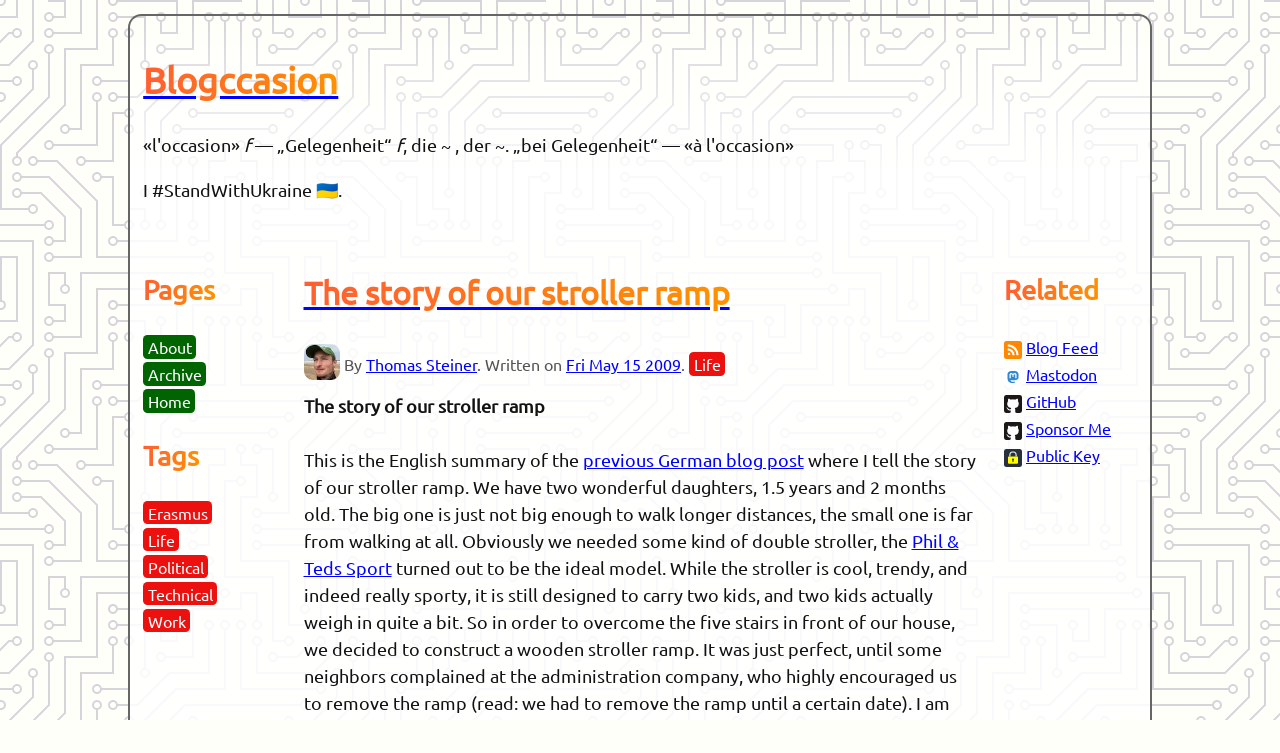

--- FILE ---
content_type: text/html; charset=utf-8
request_url: https://blog.tomayac.de/2009/05/15/the-story-of-our-stroller-ramp-225454/
body_size: 5643
content:
<!doctype html><html lang="en"><head><meta charset="utf-8"><meta http-equiv="Content-Security-Policy" content="upgrade-insecure-requests"><meta name="viewport" content="width=device-width,initial-scale=1,viewport-fit=cover"><meta name="description" content="The personal blog of Thomas Steiner"><meta name="generator" content="Eleventy v3.1.2"><meta name="theme-color" content="#111111"><meta name="color-scheme" content="dark light"><meta name="citation_issn" content="2941-0452"><title>The story of our stroller ramp</title><link rel="modulepreload" href="/js/script.mjs" fetchpriority="high"><link rel="modulepreload" href="/js/dark-mode-toggle.min.mjs" fetchpriority="high"><link rel="modulepreload" href="/js/collect.mjs" fetchpriority="low"><link rel="preload" href="/css/main.css" as="style"><link rel="preload" href="/fonts/ubuntu-v15-latin-regular.woff2" crossorigin="" as="font"><link rel="preload" href="/fonts/ubuntu-mono-v10-latin-regular.woff2" crossorigin="" as="font"><link rel="monetization" href="https://ilp.gatehub.net/348218105/eur"><script type="module">const po=new PerformanceObserver(async e=>{const t=await import("/js/performance-metrics.mjs");for(let n of e.getEntries())switch(n.entryType){case"largest-contentful-paint":t.render({type:"lcp",value:n.renderTime||n.loadTime,element:n.element});break;case"paint":"first-contentful-paint"===n.name&&t.render({type:"fcp",value:n.startTime});break;case"layout-shift":if(n.hadRecentInput)return;t.render({type:"cls",value:n.value});break;case"first-input":t.render({type:"fid",value:n.processingStart-n.startTime,name:n.name}),po.disconnect()}});po.observe({entryTypes:["largest-contentful-paint","first-input","layout-shift","paint"]}),"not all"===matchMedia("(prefers-color-scheme:dark)").media&&(document.documentElement.style.display="none",document.head.insertAdjacentHTML("beforeend",'<link rel="stylesheet" href="/css/light.css" onload="document.documentElement.style.display = \'\'">'));</script><script type="module" src="/js/dark-mode-toggle.min.mjs"></script><noscript><link rel="stylesheet" href="/css/prism-theme.css"><link rel="stylesheet" href="/css/light.css"></noscript><script type="speculationrules">{"prerender":[{"where":{"href_matches":"/*"},"eagerness":"moderate"}]}</script><script type="module" src="/js/script.mjs"></script><link rel="stylesheet" href="/css/light.css" media="(prefers-color-scheme:light)"><link rel="stylesheet" href="/css/dark.css" media="(prefers-color-scheme:dark)"><link rel="stylesheet" href="/css/main.css"><link rel="stylesheet" href="/css/prism-theme.css" media="not all" onload="this.media='all'"><link rel="shortcut icon" type="image/png" sizes="32x32" href="/static/favicon-32x32.png"><link rel="shortcut icon" type="image/png" sizes="16x16" href="/static/favicon-16x16.png"><link rel="apple-touch-icon" sizes="180x180" href="/static/apple-touch-icon.png"><link rel="mask-icon" color="#ff8133" href="/static/safari-pinned-tab.svg"><link rel="canonical" href="https://blog.tomayac.com/2009/05/15/the-story-of-our-stroller-ramp-225454/"><link rel="alternate" href="https://blog.tomayac.com/feed/feed.xml" type="application/atom+xml" title="Blogccasion"><link rel="author" href="https://tomayac.com/humans.txt" type="text/plain"><link rel="webmention" href="https://webmention.io/blog.tomayac.com/webmention"><link rel="pingback" href="https://webmention.io/blog.tomayac.com/xmlrpc"><link rel="manifest" href="/manifest.webmanifest"><meta name="twitter:card" content="summary_large_image"><meta name="twitter:creator" content="@tomayac"><meta name="twitter:title" property="og:title" content="The story of our stroller ramp"><meta name="twitter:description" property="og:description" content="The personal blog of Thomas Steiner"><meta name="twitter:image" property="og:image" content="https://v1.screenshot.11ty.dev/https%3A%2F%2Fblog.tomayac.com%2F2009%2F05%2F15%2Fthe-story-of-our-stroller-ramp-225454%2F/opengraph/"><meta property="og:url" content="https://blog.tomayac.com/2009/05/15/the-story-of-our-stroller-ramp-225454/"><meta property="og:type" content="article"><meta property="fediverse:creator" content="@tomayac@toot.cafe"><meta name="fediverse:creator" content="@tomayac@social.tomayac.com"><meta property="twitter:account_id" content="1510101733"><script type="application/ld+json">{"@context":"https://schema.org","@type":"BlogPosting","headline":"The story of our stroller ramp","image":"https://v1.screenshot.11ty.dev/https%3A%2F%2Fblog.tomayac.com%2F2009%2F05%2F15%2Fthe-story-of-our-stroller-ramp-225454%2F/opengraph/","url":"https://blog.tomayac.com/2009/05/15/the-story-of-our-stroller-ramp-225454/","datePublished":"2009-05-15T22:54:54.000Z","dateCreated":"2009-05-15T22:54:54.000Z","dateModified":"2009-05-15T22:54:54.000Z","description":"The personal blog of Thomas Steiner","mainEntityOfPage":{"@type":"WebPage","@id":"https://blog.tomayac.com/"},"author":{"@type":"Person","name":"Thomas Steiner","email":"steiner.thomas@gmail.com","image":"https://blog.tomayac.com/static/icon.png","url":"https://blog.tomayac.com/about/"},"publisher":{"@type":"Organization","name":"Blogccasion","email":"steiner.thomas@gmail.com","logo":{"@type":"ImageObject","url":"https://blog.tomayac.com/static/icon.png"}}}</script></head><body tabindex="0"><div class="container"><header><a href="/"><span class="heading-effect">Blogccasion</span></a><div aria-hidden="true" class="header-footer-text"><span lang="fr"><q>l'occasion</q> <em>f</em> — </span><span lang="de"><q>Gelegenheit</q> <em>f</em>, die ~ , der ~. <q>bei Gelegenheit</q> — </span><span lang="fr"><q>à&nbsp;l'occasion</q></span><p>I #StandWithUkraine 🇺🇦.</p></div></header><main><article lang="en"><header><a href="/2009/05/15/the-story-of-our-stroller-ramp-225454/"><h1>The story of our stroller ramp</h1></a><div lang="en" class="metadata post-date"><picture><source type="image/avif" srcset="/images/54pjZD-IGv-64.avif 64w" sizes="auto"><source type="image/webp" srcset="/images/54pjZD-IGv-64.webp 64w" sizes="auto"><img loading="eager" decoding="async" class="author" src="/images/54pjZD-IGv-64.jpeg" width="64" height="64" alt="Thomas Steiner headshot" fetchpriority="high"></picture><p>By <a href="/about/">Thomas Steiner</a>. Written on <time datetime="2009-05-15T22:54:54.000Z"><a href="/2009/05/15/the-story-of-our-stroller-ramp-225454/">Fri May 15 2009</a></time>. <a href="/tags/life" class="tag-item">Life</a></p></div></header><section><b>The story of our stroller ramp</b><br><br>This is the English summary of the <a href="/index.php?date=2009-04-20&time=01:58:30&perma=Offener+Brief+an+die.html">previous German blog post</a> where I tell the story of our stroller ramp. We have two wonderful daughters, 1.5 years and 2 months old. The big one is just not big enough to walk longer distances, the small one is far from walking at all. Obviously we needed some kind of double stroller, the <a href="http://www.amazon.de/gp/product/B000WA2JK2?ie=UTF8&tag=blogccasion-21&linkCode=as2&camp=1638&creative=6742&creativeASIN=B000WA2JK2">Phil & Teds Sport</a> turned out to be the ideal model. While the stroller is cool, trendy, and indeed really sporty, it is still designed to carry two kids, and two kids actually weigh in quite a bit. So in order to overcome the five stairs in front of our house, we decided to construct a wooden stroller ramp. It was just perfect, until some neighbors complained at the administration company, who highly encouraged us to remove the ramp (read: we had to remove the ramp until a certain date). I am not sure if there is a right or something to have a ramp in front of the house where you have rented an apartment in, maybe for wheelchair users, but as I said, I am not sure for strollers. So what I did was activate the <i>Social Web</i> rather than fight with the property owners.<ul><li>First, I blogged the whole story</li><li>Second, I sent the link out to the administration company</li><li>Third, I put up the <a href="http://cgi.ebay.de/ws/eBayISAPI.dll?ViewItem&item=190301414377">ramp for sale on eBay</a></li><li>Forth, I put up an AdWords campaign targeted to Hamburg, Germany, where I advertised the auction</li><li>Fifth, I twittered <a href="http://twitter.com/tomayac/status/1561614484">once</a> and <a href="http://twitter.com/tomayac/status/1578055442">twice</a> about the whole story</li><li>Sixth, I submitted the <a href="http://digg.com/odd_stuff/Vermieter_untersagen_Kinderwagenrampe_Mieter_wehren_sich">story to Digg</a></li></ul>Finally we sold the ramp for 50.48&#8364;, you can still see the <a href="http://cgi.ebay.de/ws/eBayISAPI.dll?ViewItem&ssPageName=STRK:MESELX:IT&item=190301414377">auction page</a> until eBay eventually will take it down after I think 30 days. The person who bought it was a wheelchair user who came up all the way from Cologne, Germany to Hamburg, Germany. Funny enough my blog ranks #3 for the search term <a href="https://www.google.com/search?q=kinderwagenrampe">kinderwagenrampe</a> (German for stroller ramp) on Google now, the #1 hit being the story at Digg. Anyways, to close the story, our raw material cost (wood, bolts) was about 90&#8364;, plus three men's work on a Saturday afternoon. The way we handle climbing the stairs with the two babies now is that the big one has to get off the stroller, stand still at the last step, while either Laura or me somehow pull the stroller upstairs. If you happen to need a viral campaign for <i>your</i> story, just let me know…<br><br><small>Images from <a href="https://blog.tomayac.com/index.php?date=2005-10-21&time=18:05:10&perma=Thomas+Steiner%27s+con.html">myself</a>, and the <a href="https://code.google.com/apis/maps/documentation/staticmaps/">Static Maps API</a></small></section><footer lang="en"><p class="edit-on-github">You can <a href="https://github.com/tomayac/blogccasion/tree/main/./posts/2009/2009-05-15_the-story-of-our-stroller-ramp.html" rel="nofollow">edit this page on GitHub</a>.</p></footer></article></main><nav><h2>Pages</h2><ul><li><a class="nav-item" href="/about/">About</a></li><li><a class="nav-item" href="/posts/">Archive</a></li><li><a class="nav-item" href="/">Home</a></li></ul><h2>Tags</h2><ul><li><a href="/tags/erasmus/" class="tag-item">Erasmus</a></li><li><a href="/tags/life/" class="tag-item">Life</a></li><li><a href="/tags/political/" class="tag-item">Political</a></li><li><a href="/tags/technical/" class="tag-item">Technical</a></li><li><a href="/tags/work/" class="tag-item">Work</a></li></ul></nav><aside><h2>Related</h2><ul><li><a class="aside-item" href="/feed/feed.xml" rel="me"><svg class="icon"><use xlink:href="#icon-rss"></use></svg>Blog Feed</a></li><li><a class="aside-item" href="https://toot.cafe/@tomayac" rel="me"><svg class="icon"><use xlink:href="#icon-mastodon"></use></svg>Mastodon</a></li><li><a class="aside-item" href="https://github.com/tomayac" rel="me"><svg class="icon"><use xlink:href="#icon-github"></use></svg>GitHub</a></li><li><a class="aside-item" href="https://github.com/sponsors/tomayac" rel="me"><svg class="icon"><use xlink:href="#icon-github"></use></svg>Sponsor Me</a></li><li><a class="aside-item" href="/pgp_public_key.asc"><svg class="icon"><use xlink:href="#icon-pgp"></use></svg>Public Key</a></li></ul></aside><footer><ul class="header-footer-text"><li>© 2005–2026 <a class="footer-link" href="/about/">Thomas Steiner</a>.</li><li>Distributed under <a class="footer-link" rel="license" href="https://creativecommons.org/licenses/by-sa/4.0/">CC BY-SA 4.0</a>.</li><li>ISSN: <a class="footer-link" href="https://portal.issn.org/resource/ISSN/2941-0452">2941-0452</a>.</li><li>Contact and required <a class="footer-link" href="/about/">legal info</a>.</li><li hidden="" class="performance-metrics"><span hidden="" class="lcp"><a href="https://web.dev/articles/lcp/" class="footer-link">LCP</a> <span>was </span><code>&lt;</code> <a class="lcp-link footer-link"><code class="lcp-element"></code> </a><code>&gt;</code> at <span class="lcp-time"></span>s.</span> <span hidden="" class="fcp"><a href="https://web.dev/articles/fcp/" class="footer-link">FCP</a> <span>was at </span><span class="fcp-time"></span>s.</span> <span hidden="" class="cls"><a href="https://web.dev/articles/cls/" class="footer-link">CLS</a> <span>was </span><code class="cls-score"></code>.</span> <span hidden="" class="fid"><a href="https://web.dev/articles/fid/" class="footer-link">FID</a> <span>for </span><code class="fid-type"></code> event was <span class="fid-duration"></span>s.</span></li><li hidden="" class="web-monetization">🙏 Thanks for supporting Blogccasion. Your browser so far has sent <span></span>.</li></ul><dark-mode-toggle permanent="" dark="Light Theme" light="Dark Theme"></dark-mode-toggle><a class="validator" href="https://validator.w3.org/nu/?doc=https://blog.tomayac.com/2009/05/15/the-story-of-our-stroller-ramp-225454/"><picture><source type="image/avif" srcset="/images/ISJzUg0ilp-88.avif 88w" sizes="auto"><source type="image/webp" srcset="/images/ISJzUg0ilp-88.webp 88w" sizes="auto"><img loading="lazy" decoding="async" src="/images/ISJzUg0ilp-88.svg" width="88" height="31" alt="Valid HTML5 badge"></picture></a></footer><svg class="icon-container" xmlns="http://www.w3.org/2000/svg"><symbol id="icon-rss" aria-label="RSS" role="img" viewbox="0 0 512 512"><rect width="512" height="512" rx="15%" fill="#f80"></rect><circle cx="145" cy="367" r="35" fill="#fff"></circle><path fill="none" stroke="#fff" stroke-width="60" d="M109 241c89 0 162 73 162 162M109 127c152 0 276 124 276 276"></path></symbol><symbol id="icon-mastodon" aria-label="Mastodon" role="img" viewbox="0 0 512 512" fill="#fff"><rect width="512" height="512" rx="15%"></rect><path d="M409 290c-5 24-43 50-85 56-86 11-137-6-137-6 3 13-4 54 70 52 31 0 58-7 58-7l2 27c-51 24-107 15-140
              6-67-17-79-90-81-162v-59c0-74 49-96 49-96 50-24 180-22 222 0 0 0 49 22 49 96 0 0 1 55-7 93" fill="#3088d4"></path><path d="M358 202v91h-35v-88c0-18-8-27-23-27-18 0-27 11-27 33v47h-34v-47c0-22-9-33-27-33-15 0-23 9-23 27v88h-35v-91c0-18 5-60
              52-60 39 0 50 37 50 37s10-37 50-37c45 0 52 42 52 60"></path></symbol><symbol id="icon-pgp" aria-label="PGP Public Key" role="img" viewbox="0 0 512 512"><rect width="512" height="512" rx="15%" fill="#29303d"></rect><g fill="#29303d"><path stroke="#e0e4eb" stroke-width="32" d="M346 214v-37c0-123-180-123-180 0v37"></path><rect fill="#ff0" height="210" rx="5%" width="280" x="115" y="210"></rect><circle cx="256" cy="296" r="28"></circle><path d="M262 296h-12l-16 69h44"></path></g></symbol><symbol id="icon-github" aria-label="GitHub" role="img" viewbox="0 0 512 512"><rect width="512" height="512" rx="15%" fill="#1B1817"></rect><path fill="#fff" d="M335 499c14 0 12 17 12 17H165s-2-17 12-17c13 0 16-6 16-12l-1-50c-71 16-86-28-86-28-12-30-28-37-28-37-24-16 1-16 1-16
              26 2 40 26 40 26 22 39 59 28 74 22 2-17 9-28 16-35-57-6-116-28-116-126 0-28 10-51 26-69-3-6-11-32 3-67 0 0 21-7 70 26
              42-12 86-12 128 0 49-33 70-26 70-26 14 35 6 61 3 67 16 18 26 41 26 69 0 98-60 120-117 126 10 8 18 24 18 48l-1 70c0 6 3 12
              16 12z"></path></symbol></svg></div></body></html>

--- FILE ---
content_type: text/css; charset=utf-8
request_url: https://blog.tomayac.de/css/main.css
body_size: 2217
content:
:root{--padding:0.75rem;color-scheme:dark light;font-family:Ubuntu,system-ui,-apple-system,BlinkMacSystemFont,Segoe UI,Roboto,Oxygen,Cantarell,Open Sans,Helvetica Neue,Apple Color Emoji,Segoe UI Emoji,Segoe UI Symbol,Noto Color Emoji,EmojiOne Color,sans-serif;font-size:100%;line-height:1.5}@font-face{font-display:swap;font-family:Ubuntu;font-style:normal;font-weight:400;src:local(""),url(/fonts/ubuntu-v15-latin-regular.woff2) format("woff2")}@font-face{font-display:swap;font-family:Ubuntu Mono;font-style:normal;font-weight:400;src:local(""),url(/fonts/ubuntu-mono-v10-latin-regular.woff2) format("woff2")}*,:after,:before{box-sizing:border-box}body{background-attachment:fixed;background-color:var(--background-color);background-image:url(/static/background.svg);color:var(--text-color);counter-reset:footnotes;display:flex;justify-content:center;margin:0;padding:var(--padding)}@supports (padding:max(1px)){body{padding:max(var(--padding),env(safe-area-inset-top)) max(var(--padding),env(safe-area-inset-right)) max(var(--padding),env(safe-area-inset-bottom)) max(var(--padding),env(safe-area-inset-left))}}.heading-effect,h1,h2,h3,h4,h5,h6{width:fit-content;-webkit-text-fill-color:transparent;text-fill-color:transparent;-webkit-background-clip:text;background-clip:text;text-decoration:none;text-wrap:balance}header .heading-effect{display:block;font-size:2em;font-weight:700;margin-block-end:.67em;margin-block-start:.67em;margin-inline-end:0;margin-inline-start:0}h1,header .heading-effect{font-size:2rem;margin:.67em 0}h2{font-size:1.5rem}h3{font-size:1.17rem}h4{font-size:1rem}h5{font-size:.83rem}h6{font-size:.67rem}article h1{font-size:1.75rem}p{text-wrap:pretty}code,kbd,pre{font-family:Ubuntu Mono,Consolas,Monaco,Andale Mono,monospace}ins{background-color:#ccffd7}del{background-color:#fff0f1;text-decoration:line-through}del,ins{color:#000}pre{overflow-x:auto}code{overflow-wrap:break-word;word-break:break-word}kbd{background-color:#d3d3d3;border:1px solid #a9a9a9;border-radius:.25rem;color:#000;padding:-1px}a{color:var(--link-color)}.post-date a,.postlist-link,article a{overflow-wrap:break-word;word-break:break-word}a:active,a:focus,a:hover{text-decoration-style:double}.footer-link,.header-footer-text{color:var(--text-color)}.footer-link{cursor:pointer;text-decoration:underline;text-decoration-color:var(--link-color)}img{height:auto;max-width:100%}picture{flex-shrink:0}figcaption{text-align:center}iframe[src*=youtube]{width:100%}abbr{text-decoration:underline;text-decoration-color:var(--link-color)}abbr:after{color:var(--metadata-color);content:"?";font-size:.8rem;padding-inline-start:.1rem;position:relative;top:-.2rem}blockquote{font-style:italic;position:relative}blockquote:before{color:var(--metadata-color);content:"“";font-size:3.5rem;left:-2.5rem;position:absolute}.nav-item,.tag-item{border-radius:.25rem;color:#fff;padding:.1rem .25rem;text-decoration:none;white-space:nowrap}.tag-item{background-color:#ec110e}.nav-item{background-color:#006400}.aside-item,.nav-item,.tag-item{font-size:.875rem}.container{display:grid;grid-template-areas:"header header header" "nav content aside" "footer footer footer";grid-template-columns:9rem minmax(0,1fr) 9rem;grid-template-rows:auto 1fr auto;max-width:1024px;width:100%}.container>header{background-image:linear-gradient(to bottom,var(--main-background-color-transparent) 0,var(--main-background-color) 70%);border-radius:var(--padding) var(--padding) 0 0;border-right:.1rem solid var(--border-color);border-top:.1rem solid var(--border-color);display:flex;flex-direction:column;grid-area:header;justify-content:flex-end;padding:var(--padding)}.container>header,nav{border-left:.1rem solid var(--border-color)}nav{grid-area:nav}main{grid-area:content}aside{grid-area:aside}.container>footer,aside{border-right:.1rem solid var(--border-color)}.container>footer{align-items:flex-end;background-image:linear-gradient(to top,var(--main-background-color-transparent) 0,var(--main-background-color) 70%);border-bottom:.1rem solid var(--border-color);border-left:.1rem solid var(--border-color);border-radius:0 0 var(--padding) var(--padding);display:flex;font-size:.75rem;grid-area:footer;padding:var(--padding);position:relative}aside,main,nav{background-color:var(--main-background-color);padding:var(--padding)}svg.icon-container{display:none}svg.icon{height:1rem;margin-inline-end:.25rem;vertical-align:middle;width:1rem}aside ul,footer ul,nav ul{list-style:none;padding:0}footer ul{margin-block-end:0;max-width:calc(100% - 110px)}ul.postlist{list-style-type:square;padding-inline-start:1.5em}ul.postlist ::marker{color:#ffd900}.author{background-image:linear-gradient(to bottom,#d3d3d3 0,var(--metadata-color) 100%);border-radius:.5rem;flex-shrink:0;height:2rem;margin-inline-end:.25rem;width:2rem}.metadata{align-items:center;display:flex}.post-date,.postlist-date{color:var(--metadata-color);font-size:.875rem}.webmentions{font-size:.875rem}.webmention-content{max-height:7rem;overflow-y:auto}.webmention-anchor{margin-inline-start:.25rem}.edit-on-github{color:var(--metadata-color);font-size:.875rem;text-align:right}.validator{bottom:calc(var(--padding)*2)}.validator,dark-mode-toggle{position:absolute;right:var(--padding)}dark-mode-toggle{--dark-mode-toggle-light-icon:url(/static/moon.svg);--dark-mode-toggle-dark-icon:url(/static/sun.svg);--dark-mode-toggle-color:var(--text-color);--dark-mode-toggle-icon-filter:invert(100%);bottom:calc(var(--padding)*3.5 + 31px)}.share{background-color:var(--link-color);background-position-y:center;background-repeat:no-repeat;border:1px solid var(--main-background-color);border-radius:.25rem;color:#fff;cursor:pointer;display:block;font-family:inherit;font-size:inherit;padding:.5rem .25rem .5rem calc(24px + .25rem)}.share:hover{border:1px solid var(--link-color)}.share:active{position:relative;top:1px}.share.share-ios{background-image:url(/static/share-ios.svg)}.share.share-others{background-image:url(/static/share-others.svg)}.share-image{background-size:18px;display:none;font-size:.75rem;padding:.25rem .1rem .25rem calc(18px + .1rem)}.performance-metrics,.web-monetization{margin-block-start:var(--padding)}.largest-contentful-paint{outline:dashed .25rem var(--link-color)}.lcp-link{display:inline-block;max-width:9rem;overflow-x:hidden;text-overflow:ellipsis;vertical-align:bottom;white-space:nowrap;width:fit-content}fed-embed li{border:1px solid var(--border-color);border-radius:var(--padding);margin-block-end:var(--padding);overflow-wrap:break-word;padding:var(--padding);word-break:break-word}@media (min-width:1024px){:root{font-size:112.5%}}@media (max-width:800px){:root{--padding:0.25rem}.container{grid-template-areas:"header" "content" "nav" "aside" "footer";grid-template-columns:minmax(0,1fr);grid-template-rows:auto 1fr auto auto auto}aside ul,nav ul{margin-block-start:0}nav ul{display:flex;flex-wrap:wrap}li{margin-block-end:calc(var(--padding)*2);margin-inline-end:calc(var(--padding)*2)}h1,h2,h3,header .heading-effect{letter-spacing:-.05rem;margin:var(--padding) 0}aside,main,nav{border-left:.1rem solid var(--border-color);border-right:.1rem solid var(--border-color);padding:var(--padding)}}@media (max-width:240px){.container{overflow-x:hidden}main{width:100%}}.pagefind-ui__search-clear,rt{display:none}rt{background-color:#ededed;color:#121212;margin:.2rem;max-width:30ch;padding:.2rem}rt,ruby:after{font-size:.75rem}ruby:after{color:red;content:" [" counter(footnotes) "]";counter-increment:footnotes;cursor:pointer;vertical-align:top}ruby{ruby-position:under;--footnote-display:inline-block}ruby:focus{outline:none}rt:hover,ruby:focus rt{display:var(--footnote-display)}

--- FILE ---
content_type: text/css; charset=utf-8
request_url: https://blog.tomayac.de/css/light.css
body_size: 30
content:
:root{--text-color:#121212;--background-color:#fffffa;--main-background-color-transparent:hsla(0,0%,100%,0);--main-background-color:hsla(0,0%,100%,.85);--metadata-color:#545454;--link-color:blue;--border-color:#666}.heading-effect,h1,h2,h3,h4,h5,h6{background:linear-gradient(90deg,#ff5f33,#ff9100)}article code{color:#060}

--- FILE ---
content_type: image/svg+xml
request_url: https://blog.tomayac.de/static/background.svg
body_size: 1139
content:
<svg xmlns="http://www.w3.org/2000/svg" width="304" height="304"><path fill="#9C92AC" fill-opacity=".4" d="M44.1 224a5 5 0 110 2H0v-2h44.1zm160 48a5 5 0 110 2H82v-2h122.1zm57.8-46a5 5 0 110-2H304v2h-42.1zm0 16a5 5 0 110-2H304v2h-42.1zm6.2-114a5 5 0 110 2h-86.2a5 5 0 110-2h86.2zm-256-48a5 5 0 110 2H0v-2h12.1zm185.8 34a5 5 0 110-2h86.2a5 5 0 110 2h-86.2zM258 12.1a5 5 0 11-2 0V0h2v12.1zm-64 208a5 5 0 11-2 0v-54.2a5 5 0 112 0v54.2zm48-198.2V80h62v2h-64V21.9a5 5 0 112 0zm16 16V64h46v2h-48V37.9a5 5 0 112 0zm-128 96V208h16v12.1a5 5 0 11-2 0V210h-16v-76.1a5 5 0 112 0zm-5.9-21.9a5 5 0 110 2H114v48H85.9a5 5 0 110-2H112v-48h12.1zm-6.2 130a5 5 0 110-2H176v-74.1a5 5 0 112 0V242h-60.1zm-16-64a5 5 0 110-2H114v48h10.1a5 5 0 110 2H112v-48h-10.1zM66 284.1a5 5 0 11-2 0V274H50v30h-2v-32h18v12.1zM236.1 176a5 5 0 110 2H226v94h48v32h-2v-30h-48v-98h12.1zm25.8-30a5 5 0 110-2H274v44.1a5 5 0 11-2 0V146h-10.1zm-64 96a5 5 0 110-2H208v-80h16v-14h-42.1a5 5 0 110-2H226v18h-16v80h-12.1zm86.2-210a5 5 0 110 2H272V0h2v32h10.1zM98 101.9V146H53.9a5 5 0 110-2H96v-42.1a5 5 0 112 0zM53.9 34a5 5 0 110-2H80V0h2v34H53.9zm60.1 3.9V66H82v64H69.9a5 5 0 110-2H80V64h32V37.9a5 5 0 112 0zM101.9 82a5 5 0 110-2H128V37.9a5 5 0 112 0V82h-28.1zm16-64a5 5 0 110-2H146v44.1a5 5 0 11-2 0V18h-26.1zm102.2 270a5 5 0 110 2H98v14h-2v-16h124.1zM242 149.9V160h16v34h-16v62h48v48h-2v-46h-48v-66h16v-30h-16v-12.1a5 5 0 112 0zM53.9 18a5 5 0 110-2H64V2H48V0h18v18H53.9zm112 32a5 5 0 110-2H192V0h50v2h-48v48h-28.1zm-48-48a5 5 0 01-9.8-2h2.07a3 3 0 105.66 0H178v34h-18V21.9a5 5 0 112 0V32h14V2h-58.1zm0 96a5 5 0 110-2H137l32-32h39V21.9a5 5 0 112 0V66h-40.17l-32 32H117.9zm28.1 90.1a5 5 0 11-2 0v-76.51L175.59 80H224V21.9a5 5 0 112 0V82h-49.59L146 112.41v75.69zm16 32a5 5 0 11-2 0v-99.51L184.59 96H300.1a5 5 0 013.9-3.9v2.07a3 3 0 000 5.66v2.07a5 5 0 01-3.9-3.9H185.41L162 121.41v98.69zm-144-64a5 5 0 11-2 0v-3.51l48-48V48h32V0h2v50H66v55.41l-48 48v2.69zM50 53.9v43.51l-48 48V208h26.1a5 5 0 110 2H0v-65.41l48-48V53.9a5 5 0 112 0zm-16 16v19.51l-34 34v-2.82l32-32V69.9a5 5 0 112 0zM12.1 32a5 5 0 110 2H9.41L0 43.41V40.6L8.59 32h3.51zm265.8 18a5 5 0 110-2h18.69l7.41-7.41v2.82L297.41 50H277.9zm-16 160a5 5 0 110-2H288v-71.41l16-16v2.82l-14 14V210h-28.1zm-208 32a5 5 0 110-2H64v-22.59L40.59 194H21.9a5 5 0 110-2h19.51L66 216.59V242H53.9zm150.2 14a5 5 0 110 2H96v-56.6L56.6 162H37.9a5 5 0 110-2h19.5L98 200.6V256h106.1zm-150.2 2a5 5 0 110-2H80v-46.59L48.59 178H21.9a5 5 0 110-2h27.51L82 208.59V258H53.9zM34 39.8v1.61L9.41 66H0v-2h8.59L32 40.59V0h2v39.8zM2 300.1a5 5 0 013.9 3.9H3.83A3 3 0 000 302.17V256h18v48h-2v-46H2v42.1zM34 241v63h-2v-62H0v-2h34v1zM17 18H0v-2h16V0h2v18h-1zm273-2h14v2h-16V0h2v16zm-32 273v15h-2v-14h-14v14h-2v-16h18v1zM0 92.1A5.02 5.02 0 016 97a5 5 0 01-6 4.9v-2.07a3 3 0 100-5.66V92.1zM80 272h2v32h-2v-32zm37.9 32h-2.07a3 3 0 00-5.66 0h-2.07a5 5 0 019.8 0zM5.9 0A5.02 5.02 0 010 5.9V3.83A3 3 0 003.83 0H5.9zm294.2 0h2.07A3 3 0 00304 3.83V5.9a5 5 0 01-3.9-5.9zm3.9 300.1v2.07a3 3 0 00-1.83 1.83h-2.07a5 5 0 013.9-3.9zM97 100a3 3 0 100-6 3 3 0 000 6zm0-16a3 3 0 100-6 3 3 0 000 6zm16 16a3 3 0 100-6 3 3 0 000 6zm16 16a3 3 0 100-6 3 3 0 000 6zm0 16a3 3 0 100-6 3 3 0 000 6zm-48 32a3 3 0 100-6 3 3 0 000 6zm16 16a3 3 0 100-6 3 3 0 000 6zm32 48a3 3 0 100-6 3 3 0 000 6zm-16 16a3 3 0 100-6 3 3 0 000 6zm32-16a3 3 0 100-6 3 3 0 000 6zm0-32a3 3 0 100-6 3 3 0 000 6zm16 32a3 3 0 100-6 3 3 0 000 6zm32 16a3 3 0 100-6 3 3 0 000 6zm0-16a3 3 0 100-6 3 3 0 000 6zm-16-64a3 3 0 100-6 3 3 0 000 6zm16 0a3 3 0 100-6 3 3 0 000 6zm16 96a3 3 0 100-6 3 3 0 000 6zm0 16a3 3 0 100-6 3 3 0 000 6zm16 16a3 3 0 100-6 3 3 0 000 6zm16-144a3 3 0 100-6 3 3 0 000 6zm0 32a3 3 0 100-6 3 3 0 000 6zm16-32a3 3 0 100-6 3 3 0 000 6zm16-16a3 3 0 100-6 3 3 0 000 6zm-96 0a3 3 0 100-6 3 3 0 000 6zm0 16a3 3 0 100-6 3 3 0 000 6zm16-32a3 3 0 100-6 3 3 0 000 6zm96 0a3 3 0 100-6 3 3 0 000 6zm-16-64a3 3 0 100-6 3 3 0 000 6zm16-16a3 3 0 100-6 3 3 0 000 6zm-32 0a3 3 0 100-6 3 3 0 000 6zm0-16a3 3 0 100-6 3 3 0 000 6zm-16 0a3 3 0 100-6 3 3 0 000 6zm-16 0a3 3 0 100-6 3 3 0 000 6zm-16 0a3 3 0 100-6 3 3 0 000 6zM49 36a3 3 0 100-6 3 3 0 000 6zm-32 0a3 3 0 100-6 3 3 0 000 6zm32 16a3 3 0 100-6 3 3 0 000 6zM33 68a3 3 0 100-6 3 3 0 000 6zm16-48a3 3 0 100-6 3 3 0 000 6zm0 240a3 3 0 100-6 3 3 0 000 6zm16 32a3 3 0 100-6 3 3 0 000 6zm-16-64a3 3 0 100-6 3 3 0 000 6zm0 16a3 3 0 100-6 3 3 0 000 6zm-16-32a3 3 0 100-6 3 3 0 000 6zm80-176a3 3 0 100-6 3 3 0 000 6zm16 0a3 3 0 100-6 3 3 0 000 6zm-16-16a3 3 0 100-6 3 3 0 000 6zm32 48a3 3 0 100-6 3 3 0 000 6zm16-16a3 3 0 100-6 3 3 0 000 6zm0-32a3 3 0 100-6 3 3 0 000 6zm112 176a3 3 0 100-6 3 3 0 000 6zm-16 16a3 3 0 100-6 3 3 0 000 6zm0 16a3 3 0 100-6 3 3 0 000 6zm0 16a3 3 0 100-6 3 3 0 000 6zM17 180a3 3 0 100-6 3 3 0 000 6zm0 16a3 3 0 100-6 3 3 0 000 6zm0-32a3 3 0 100-6 3 3 0 000 6zm16 0a3 3 0 100-6 3 3 0 000 6zM17 84a3 3 0 100-6 3 3 0 000 6zm32 64a3 3 0 100-6 3 3 0 000 6zm16-16a3 3 0 100-6 3 3 0 000 6z"/></svg>